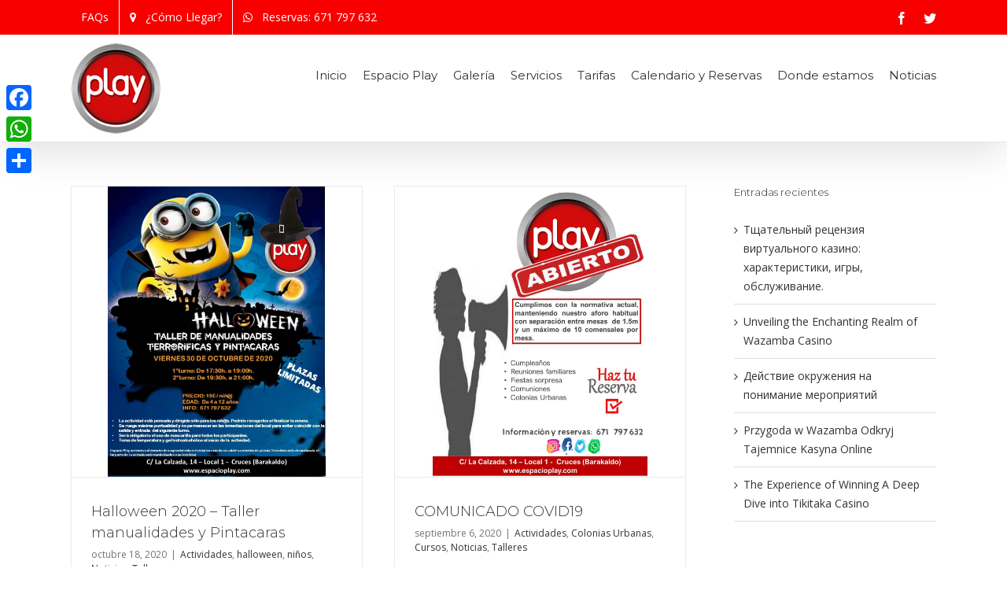

--- FILE ---
content_type: text/css
request_url: https://www.espacioplay.com/wp-content/plugins/booking.bs.8.8.1/core/timeline/v2/css/timeline_skin_v2.css?ver=8.8.1
body_size: 1609
content:
/*  T i m e l i n e   -   C O L O R    S K I N      ****************************/
/*
* 	For better compatibility, please change here only folowing properties:
*        background , background-color, background-repeat, background-image,  background-repeat, background-position
*        border
*        box-shadow
*        border-radius
*        color
*        font-weight
*        text-shadow
*        text-transform
*
*/
/* Loading message */
.flex_tl_table_loading{
	text-align: center;
	font-size: 1.1em;
}
.flex_tl_table_loading span {
	padding: 0 0.4em;
}
/**********************************************************************************************************************/
/* Timeline Main Container */
.flex_tl_table {
	background: #fff;
	border: 1px solid #ddd;
	box-shadow: 0 1px 2px #eef;
	font-size:12px;
}
/* Timeline: Header */
.flex_tl_table .flex_tl_table_header{
	background: #e9e9e9;
}
.flex_tl_table .flex_tl_table_header .flex_tl_collumn_1,
.flex_tl_table .flex_tl_table_header .flex_tl_collumn_2{
	font-weight: 600;
	padding: 8px;
	line-height: 1.42857143em;
}
.flex_tl_table .flex_tl_table_header .flex_tl_collumn_2{
	text-align: center;
}

/**********************************************************************************************************************/
/* Ajax Navigation TOP menu */
.flex_tl_table .flex_tl_table_header .flex_tl_collumn_2 .flex_tl_nav .flex_tl_title{
	color:#777;
}
.flex_tl_table .flex_tl_table_header .flex_tl_collumn_2 .flex_tl_nav .flex_tl_prev,
.flex_tl_table .flex_tl_table_header .flex_tl_collumn_2 .flex_tl_nav .flex_tl_next{
	font-size: 22px;
	font-weight: 600;
	line-height: 12px;
	color:#777;
}
.flex_tl_table .flex_tl_table_header .flex_tl_collumn_2 .flex_tl_nav .flex_tl_prev a,
.flex_tl_table .flex_tl_table_header .flex_tl_collumn_2 .flex_tl_nav .flex_tl_next a,
.flex_tl_table .flex_tl_table_header .flex_tl_collumn_2 .flex_tl_nav .flex_tl_prev a:hover,
.flex_tl_table .flex_tl_table_header .flex_tl_collumn_2 .flex_tl_nav .flex_tl_next a:hover {
    text-decoration: none;
    color: #757575;
    cursor: pointer;
}
/**********************************************************************************************************************/
/* Booking Rows - background colors */
.flex_tl_table .flex_tl_table_row_bookings {
	border-top: 1px solid #dddddd;
}
.flex_tl_table .flex_tl_table_row_bookings:nth-of-type(2n+1) {
    background-color: #f9f9f9;
}
/**********************************************************************************************************************/
/*   1st   C o l u m n   */
.flex_tl_table .flex_tl_table_titles 	   .flex_tl_collumn_1,
.flex_tl_table .flex_tl_table_row_bookings .flex_tl_collumn_1 {
	font-weight: 600;
	padding: 4px;
	line-height: 1.42857143em;
	box-shadow: none;
}
/* Booking resources Titles*/
.flex_tl_table .flex_tl_table_titles .flex_tl_collumn_1,
.flex_tl_table .flex_tl_table_row_bookings .flex_tl_collumn_1 .flex_tl_resource_title{
	color: #999;
	font-weight: 400;
	overflow: hidden;
	white-space: nowrap;
}
/**********************************************************************************************************************/
/* Booking resources Links */
.flex_tl_table .flex_tl_table_row_bookings .flex_tl_collumn_1 .flex_tl_resource_title a,
.flex_tl_table .flex_tl_table_row_bookings .flex_tl_collumn_1 .flex_tl_resource_title a:hover {
    border-bottom: 1px dashed;
    color: #789;
    text-decoration: none;
    text-shadow: none;/*0 -1px 0 #EEEEEE;*/
}
.flex_tl_table .flex_tl_table_row_bookings .flex_tl_collumn_1 .flex_tl_resource_title.parent {
	font-weight: 600;
}
.flex_tl_table .flex_tl_table_row_bookings .flex_tl_collumn_1 .flex_tl_resource_title.child {
	margin-left: 20px;
}
/**********************************************************************************************************************/
/*   2nd   C o l u m n   		-	 	T i t l e    D a t e s    B a r  		-		.flex_tl_table_titles		  */
/**********************************************************************************************************************/
/* Header "Dates number" 	Row */
.flex_tl_table .flex_tl_table_titles .flex_tl_collumn_2 .flex_tl_dates_bar {

}
/* Header "Dates number" 	Cell */
.flex_tl_table .flex_tl_table_titles .flex_tl_collumn_2 .flex_tl_dates_bar .flex_tl_day_cell {
	border-left:1px solid #eee;
}
.flex_tl_table .flex_tl_table_titles .flex_tl_collumn_2 .flex_tl_dates_bar .flex_tl_day_cell.new_month .in_cell_date_container{
	border-left:2px solid #C54;
}
/* Weekend Days */
.flex_tl_table .flex_tl_table_titles .flex_tl_collumn_2 .flex_tl_dates_bar .flex_tl_day_cell.flex_tl_weekday6,
.flex_tl_table .flex_tl_table_titles .flex_tl_collumn_2 .flex_tl_dates_bar .flex_tl_day_cell.flex_tl_weekday7,
.flex_tl_table .flex_tl_table_titles .flex_tl_collumn_2 .flex_tl_dates_bar .flex_tl_day_cell.flex_tl_weekday6 a,
.flex_tl_table .flex_tl_table_titles .flex_tl_collumn_2 .flex_tl_dates_bar .flex_tl_day_cell.flex_tl_weekday7 a{
    color: #c32;
    background: #FFFCF4;
}
.flex_tl_table .flex_tl_table_row_bookings .flex_tl_collumn_2 .flex_tl_dates_bar .flex_tl_day_cell.flex_tl_weekday6 .in_cell_date_container_show_dates,
.flex_tl_table .flex_tl_table_row_bookings .flex_tl_collumn_2 .flex_tl_dates_bar .flex_tl_day_cell.flex_tl_weekday7 .in_cell_date_container_show_dates{
    color: #bd7f78;
    background: #FFFCF4;
}
/* Header "Top Dates Line" */
.flex_tl_table .flex_tl_table_titles .flex_tl_collumn_2 .flex_tl_dates_bar .flex_tl_day_cell a,
.flex_tl_table .flex_tl_table_titles .flex_tl_collumn_2 .flex_tl_dates_bar .flex_tl_day_cell a:hover{
	color: #789;
	text-decoration: none;
	text-shadow: 0 -1px 0 #EEEEEE;
}
/**********************************************************************************************************************/
/* "Top  Month Line" 	- 	in 	-		T i t l e    D a t e s    B a r  	*/
.flex_tl_table .flex_tl_table_titles .flex_tl_collumn_2 .flex_tl_dates_bar_month {
	height: 1.5em;
	border-bottom:1px solid #eee;
	border-left:1px solid #eee;
}
/* Header "Month Name" 			Cell */
.flex_tl_table .flex_tl_table_titles .flex_tl_collumn_2 .flex_tl_dates_bar .flex_tl_day_cell .in_cell_month_year {
	color: #c32;
	font-size: 0.85em;
	font-weight: 600;
	padding:0 0.5em;
}
/**********************************************************************************************************************/
/* "Time Slots" 		- 	in 	-		T i t l e    D a t e s    B a r  	*/
.flex_tl_table .flex_tl_table_titles .flex_tl_collumn_2 .flex_tl_dates_bar .flex_tl_day_cell .in_cell_time_section_in_day {

}
.flex_tl_table .flex_tl_table_titles .flex_tl_collumn_2 .flex_tl_dates_bar .flex_tl_day_cell .in_cell_time_section_in_day .in_cell_time_hour {
	border-left:1px solid #eee;
	border-top:1px solid #eee;

	font-size: 0.7em;

	display: flex;
	justify-content:flex-start;
	align-items: center;
	padding: 0 0 0 2px;

	white-space: nowrap;
	overflow: hidden;
	min-height: 12px;
}
/* Date Number during showing 1 day */
.flex_tl_matrix_resources.flex_frame_view_days_num_1 .flex_tl_table .flex_tl_table_titles .flex_tl_collumn_2 .flex_tl_dates_bar .flex_tl_day_cell .in_cell_date_container .in_cell_day_num,
.flex_tl_single_resource.flex_frame_view_days_num_30 .flex_tl_table .flex_tl_table_titles .flex_tl_collumn_2 .flex_tl_dates_bar .flex_tl_day_cell .in_cell_date_container .in_cell_day_num{
	font-size: 0.85em;
	font-weight:600;
	text-align: left;
	padding: 4px 1em;
}
/**********************************************************************************************************************/
/*  Dates in First Column during single resource view mode */
.flex_tl_table .flex_tl_table_row_bookings .flex_tl_collumn_1 .flex_tl_resource_title_dates_container .flex_tl_resource_title_dates_days.flex_tl_weekday6,
.flex_tl_table .flex_tl_table_row_bookings .flex_tl_collumn_1 .flex_tl_resource_title_dates_container .flex_tl_resource_title_dates_days.flex_tl_weekday7,
.flex_tl_table .flex_tl_table_row_bookings .flex_tl_collumn_1 .flex_tl_resource_title_dates_container .flex_tl_resource_title_dates_weeks.flex_tl_weekday6,
.flex_tl_table .flex_tl_table_row_bookings .flex_tl_collumn_1 .flex_tl_resource_title_dates_container .flex_tl_resource_title_dates_weeks.flex_tl_weekday7{
	color: #bd7f78;
}
/**********************************************************************************************************************/
/*   B o o k i n g s 	R o w    -	 B o o k  i n g s    D a t e s    B a r  	-		.flex_tl_table_row_bookings	  */
/**********************************************************************************************************************/
/* Header "Dates number" 	Row */
.flex_tl_table .flex_tl_table_row_bookings .flex_tl_collumn_2 .flex_tl_dates_bar {

}
/* Header "Dates number" 	Cell */
.flex_tl_table .flex_tl_table_row_bookings .flex_tl_collumn_2 .flex_tl_dates_bar .flex_tl_day_cell {
	border-left:1px solid #eee;
	color:#aaa;
	font-size: 0.7em;
}
/* New Month */
.flex_tl_table .flex_tl_table_row_bookings .flex_tl_collumn_2 .flex_tl_dates_bar .flex_tl_day_cell.new_month .in_cell_time_hour:first-child .in_cell_date_container{
	border-left:2px solid #C54;
}
/* Cross months - booking on 1st day of some month */
.flex_tl_table .flex_tl_table_row_bookings .flex_tl_collumn_2 .flex_tl_dates_bar .flex_tl_day_cell.new_month.exist_booking_in_cell .in_cell_time_hour:first-child .in_cell_date_container{
	border-left:1px solid #C54;
}
/**********************************************************************************************************************/
/* B o o k i n g  		C e l l  	*/
/**********************************************************************************************************************/
.flex_tl_table .flex_tl_table_row_bookings .flex_tl_collumn_2 .flex_tl_dates_bar .flex_tl_day_cell .in_cell_date_container_show_bookings .booking_id{
	background: none repeat scroll 0 0 #FC4;
	margin-left: -1px;	/*  Hide White 1px border in Cells in booking pipeline */
}
/* Start New Booking */
.flex_tl_table .flex_tl_table_row_bookings .flex_tl_collumn_2 .flex_tl_dates_bar .flex_tl_day_cell .in_cell_date_container_show_bookings .booking_id.start_new_booking{
	border-left:2px solid #f3a844;
}
.flex_tl_table .flex_tl_table_row_bookings .flex_tl_collumn_2 .flex_tl_dates_bar .flex_tl_day_cell .in_cell_date_container_show_bookings .booking_id.approved_booking {
	background-color: #78A;
}
.flex_tl_table .flex_tl_table_row_bookings .flex_tl_collumn_2 .flex_tl_dates_bar .flex_tl_day_cell .in_cell_date_container_show_bookings .booking_id.approved_booking.start_new_booking{
	border-color: #616f8b;
}
/* Bookings in a Past*/
.flex_tl_table .flex_tl_table_row_bookings .flex_tl_collumn_2 .flex_tl_dates_bar .flex_tl_day_cell .in_cell_date_container_show_bookings .booking_id.past_date{
	background-color:#f0cf77;
}
/* Bookings in a Past Approved */
.flex_tl_table .flex_tl_table_row_bookings .flex_tl_collumn_2 .flex_tl_dates_bar .flex_tl_day_cell .in_cell_date_container_show_bookings .booking_id.approved_booking.past_date{
	background-color:#9099aa;
}
/* Trash Booking */
.flex_tl_table .flex_tl_table_row_bookings .flex_tl_collumn_2 .flex_tl_dates_bar .flex_tl_day_cell .in_cell_date_container_show_bookings .booking_id.start_new_booking.booking_trash {
	border-left:2px solid #901c1a;
}
.flex_tl_table .flex_tl_table_row_bookings .flex_tl_collumn_2 .flex_tl_dates_bar .flex_tl_day_cell .in_cell_date_container_show_bookings .booking_id.booking_trash {
	background-color:#DB6F6D;
}
/**  T O D A Y  ******************************************************************/
/* Today Background for DAYS */
.flex_tl_table .flex_tl_table_row_bookings .flex_tl_collumn_2 .flex_tl_dates_bar.flex_tl_row_bar_show_dates .flex_tl_day_cell.today_date .in_cell_time_section_in_day{
	/*background-color: #efc;*/
}
/* Today Border for DAYS */
.flex_tl_table .flex_tl_table_row_bookings .flex_tl_collumn_2 .flex_tl_dates_bar.flex_tl_row_bar_show_booking_titles .flex_tl_day_cell.today_date .in_cell_time_section_in_day{
	border-left: 1px solid #090;
}
/* Disasable Today Border for DAYS in  1 day  view mode */
.flex_timeline_frame.flex_frame_view_days_num_30.flex_tl_single_resource
.flex_tl_table .flex_tl_table_row_bookings .flex_tl_collumn_2 .flex_tl_dates_bar.flex_tl_row_bar_show_booking_titles .flex_tl_day_cell.today_date .in_cell_time_section_in_day,
.flex_timeline_frame.flex_frame_view_days_num_1.flex_tl_matrix_resources
.flex_tl_table .flex_tl_table_row_bookings .flex_tl_collumn_2 .flex_tl_dates_bar.flex_tl_row_bar_show_booking_titles .flex_tl_day_cell.today_date .in_cell_time_section_in_day{
	border-left: none;
}
/* Today Border for Hours in 1 day  view mode */
.flex_timeline_frame.flex_frame_view_days_num_30.flex_tl_single_resource
.flex_tl_table .flex_tl_table_row_bookings .flex_tl_collumn_2 .flex_tl_dates_bar.flex_tl_row_bar_show_booking_titles .flex_tl_day_cell .in_cell_time_section_in_day .in_cell_time_hour.today_time,
.flex_timeline_frame.flex_frame_view_days_num_1.flex_tl_matrix_resources
.flex_tl_table .flex_tl_table_row_bookings .flex_tl_collumn_2 .flex_tl_dates_bar.flex_tl_row_bar_show_booking_titles .flex_tl_day_cell .in_cell_time_section_in_day .in_cell_time_hour.today_time {
	border-left: 1px solid #77ce0f;
 }

/********************************************************************************/
.flex_tl_table .flex_tl_table_row_bookings .flex_tl_collumn_2 .flex_tl_dates_bar .flex_tl_day_cell .in_cell_date_container_show_bookings .booking_id a {
	font-size:7px;
	font-weight:600;
	color:#fff;
	cursor: pointer;
}
/*  Show Booking Titles ***************************/
.flex_tl_table .flex_tl_table_row_bookings .flex_tl_collumn_2 .flex_tl_dates_bar .flex_tl_day_cell .in_cell_date_container_show_booking_titles .in_cell_date_booking_title{
	background: #777;
	color: #fff;
	border-left: 2px solid #555;
	cursor: pointer;
	border-radius: 3px;
}
/* Title for Several  bookings in cell */
.flex_tl_table .flex_tl_table_row_bookings .flex_tl_collumn_2 .flex_tl_dates_bar .flex_tl_day_cell .in_cell_date_container_show_booking_titles .in_cell_date_booking_title.several_bookings_in_cell{
	font-weight: bold;
	background: #fdab36;
	color: #455366;
	border-left: 2px solid #dd8b16;
}
/* Show Times in Cells during 1 day  view mode */
.flex_timeline_frame.flex_frame_view_days_num_30.flex_tl_single_resource
.flex_tl_table .flex_tl_table_row_bookings .flex_tl_collumn_2 .flex_tl_dates_bar .flex_tl_day_cell .in_cell_date_container_show_dates,
.flex_timeline_frame.flex_frame_view_days_num_1.flex_tl_matrix_resources
.flex_tl_table .flex_tl_table_row_bookings .flex_tl_collumn_2 .flex_tl_dates_bar .flex_tl_day_cell .in_cell_date_container_show_dates{
	border-left:1px solid #eee;
	border-top:1px solid #eee;

	font-size:0.8em;
	word-wrap: normal;
	white-space: nowrap;
	overflow: hidden;
	padding:0 2px;
}


--- FILE ---
content_type: text/plain
request_url: https://www.google-analytics.com/j/collect?v=1&_v=j102&a=1461450508&t=pageview&_s=1&dl=https%3A%2F%2Fwww.espacioplay.com%2Fcategory%2Fnoticias%2F&ul=en-us%40posix&dt=Noticias%20Archivos%20-%20ESPACIO%20PLAY%20%7C%20Alquiler%20Txoko%20Barakaldo&sr=1280x720&vp=1280x720&_u=IEBAAEABAAAAACAAI~&jid=844082614&gjid=524715764&cid=1785371737.1768799059&tid=UA-71943923-1&_gid=994049117.1768799059&_r=1&_slc=1&z=1419258118
body_size: -451
content:
2,cG-PK32WJ5TE9